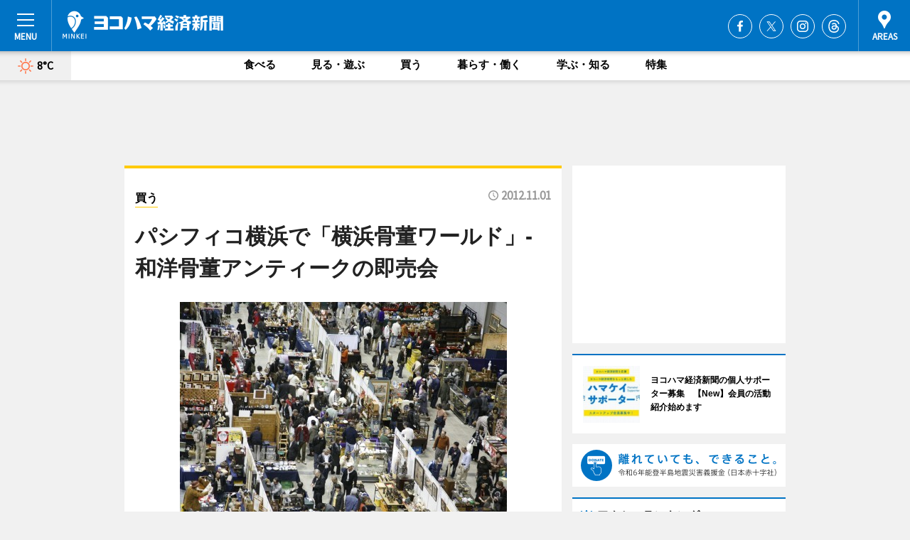

--- FILE ---
content_type: text/html; charset=utf-8
request_url: https://www.google.com/recaptcha/api2/aframe
body_size: 266
content:
<!DOCTYPE HTML><html><head><meta http-equiv="content-type" content="text/html; charset=UTF-8"></head><body><script nonce="JHbuJ1BsFeJZiKcasWK0OA">/** Anti-fraud and anti-abuse applications only. See google.com/recaptcha */ try{var clients={'sodar':'https://pagead2.googlesyndication.com/pagead/sodar?'};window.addEventListener("message",function(a){try{if(a.source===window.parent){var b=JSON.parse(a.data);var c=clients[b['id']];if(c){var d=document.createElement('img');d.src=c+b['params']+'&rc='+(localStorage.getItem("rc::a")?sessionStorage.getItem("rc::b"):"");window.document.body.appendChild(d);sessionStorage.setItem("rc::e",parseInt(sessionStorage.getItem("rc::e")||0)+1);localStorage.setItem("rc::h",'1769349063691');}}}catch(b){}});window.parent.postMessage("_grecaptcha_ready", "*");}catch(b){}</script></body></html>

--- FILE ---
content_type: application/javascript; charset=utf-8
request_url: https://fundingchoicesmessages.google.com/f/AGSKWxVTRn8bgEst6Cpfr3Ay--lf92E4vIm6HEtIPEtnW2boV5TpAu4-fdfrzmZBy5MdWyHYoUvz3GiNj5TtnFvcF5CcQHIQoQRum-bkUy3AseadOpywuXQIe8m6GM-Yi4Wdwtgv4ar2YddZbB_l1l4CGpGwxSV_rTWtnqEvzxZBKp4gZQaP3xL08didSpCA/_/adpop32./na.ads./admatch-.eu/ads//adactions.
body_size: -1288
content:
window['c11fdcb5-283e-4bb6-af1c-5d59b561d85e'] = true;